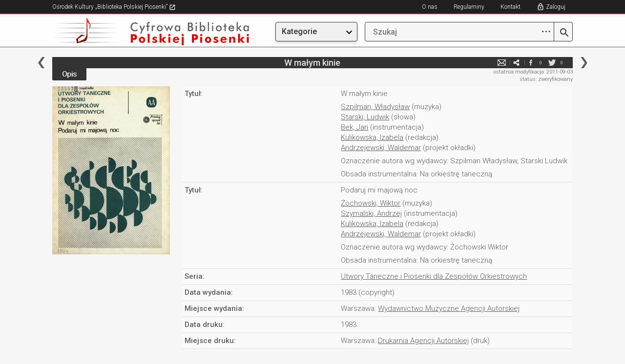

--- FILE ---
content_type: text/html; charset=utf-8
request_url: https://bibliotekapiosenki.pl/publikacje/Szpilman_Wladyslaw_Al_Legro_W_malym_kinie
body_size: 28834
content:
<!DOCTYPE html>
<html lang="pl">
<head>
    <meta charset="utf-8">
    <meta http-equiv="X-UA-Compatible" content="IE=edge">
    <meta name="viewport" content="width=device-width, initial-scale=1">
    <!-- The above 3 meta tags *must* come first in the head; any other head content must come *after* these tags -->
    <title>W ma&#x142;ym kinie - Publikacje - Cyfrowa Biblioteka Polskiej Piosenki</title>
    <!-- SelectBox -->
    <link href="/Content/css/jquery.selectbox.css" rel="stylesheet" type="text/css" />
    <!-- Bootstrap -->
    <link href="/Content/css/bootstrap.min.css" rel="stylesheet">
    <link rel="stylesheet" href="https://maxcdn.bootstrapcdn.com/font-awesome/4.4.0/css/font-awesome.min.css">
    <link rel="shortcut icon" href="/Content/favicon.ico">

    <link rel="stylesheet" href="/Content/css/jquery.fancybox.css?v=2.1.5" type="text/css" media="screen" />
    <!-- HTML5 shim and Respond.js for IE8 support of HTML5 elements and media queries -->
    <!-- WARNING: Respond.js doesn't work if you view the page via file:// -->
    <!--[if lt IE 9]>
      <script src="https://oss.maxcdn.com/html5shiv/3.7.2/html5shiv.min.js"></script>
      <script src="https://oss.maxcdn.com/respond/1.4.2/respond.min.js"></script>
      <![endif]-->
    <link href="/Content/css/style.css?v=20251216" rel="stylesheet">
    <link rel="stylesheet" type="text/css" href="/Content/css/jplayer.blue.monday.css" />
    <script src="/Content/js/jquery.min.js"></script>
    <script src="/Content/js/jquery.hoverintent.min.js"></script>
    <script src="/Content/js/bootstrap-dropdown.js"></script>
        <!-- Global site tag (gtag.js) - Google Analytics -->
    <script async src="https://www.googletagmanager.com/gtag/js?id=G-P798M80FEE"></script>
    <script>
      window.dataLayer = window.dataLayer || [];
      function gtag(){dataLayer.push(arguments);}
      gtag('js', new Date());

      gtag('config', 'G-P798M80FEE');
    </script>

</head>
<body>
    <div class="page-wrap">
        <div class="row-top-mobile hidden-md hidden-lg">
                <a href="/cbpp" title="Cyfrowa Biblioteka"><img src="/Content/img/logo_small.png" class="hidden-xs"></a>
            <a href="/cbpp" title="Cyfrowa Biblioteka"><img src="/Content/img/logo_smallest.png" class="hidden-sm hidden-md hidden-lg"></a>

            <a href title="Szukaj" class="btn" style="float:right; margin-top: 16px;" id="btn-enter-mobile-search-mode">
                <img src="/Content/img/newgraphics/searchmobile.png"></img>
            </a>
            <div class="dropdown topmenu">
                <a href title="Menu" class="btn dropdown-toggle" type="button" data-toggle="dropdown" aria-haspopup="true" aria-expanded="true" style="float:right; margin-top: 16px;">
                    <img src="/Content/img/newgraphics/expandmobile.png"></img>
                </a>
                <ul class="dropdown-menu">
                    <li class="utworymenu">
                        <a href="/indeks/utwory">Utwory</a>
                    </li>
                    <li class="albumymenu">
                        <a href="/indeks/albumy">Albumy</a>
                    </li>
                    <li class="osobymenu">
                        <a href="/indeks/osoby">Osoby</a>
                    </li>
                    <li class="zespolymenu">
                        <a href="/indeks/zespoly">Zespoły</a>
                    </li>
                    <li class="rekopisymenu">
                        <a href="/indeks/rekopisy">Rękopisy</a>
                    </li>
                    <li class="publikacjemenu">
                        <a href="/indeks/publikacje">Publikacje</a>
                    </li>
                    <li class="seriemenu">
                        <a href="/indeks/serie">Serie</a>
                    </li>
                    <li class="instytucjemenu">
                        <a href="/indeks/instytucje">Instytucje</a>
                    </li>
                    <li class="wydawcymenu">
                        <a href="/indeks/wydawcy">Wydawcy</a>
                    </li>
                    <!-- exclusive for mobile -->
                    <li role="separator" class="divider"></li>
                    <li class="noimage">
                            <a href class="showlogin" title="Zaloguj">Zaloguj</a>
                    </li>
                    <li class="noimage">
                        <a href="/info/kontakt">Kontakt</a>
                    </li>
                    <li class="noimage">
                        <a href="https://bibliotekapiosenki.pl/strona/osrodek-kultury/regulaminy" target="_blank">Regulaminy</a>
                    </li>
                    <li class="noimage">
                        <a href="/info/o-nas">O nas</a>
                    </li>
                </ul>
            </div>
        </div>
        <div class="row-top-mobile-search-mode hidden-md hidden-lg" style="display: none">
            <a href title="Wstecz" class="btn" id="btn-enter-mobile-search-mode-exit">
                <img src="/Content/img/newgraphics/backmobile.png" />
            </a>
            <form class="wyszukiwarka" action="javascript:return false;" style="float: right; width: calc(100% - 75px); margin-right: 20px;">
                <a class="lupa-btn" href="/szukaj/wyniki" title="Szukaj">
                    <img src="/Content/img/search.png"></img>
                </a>
                <input class="search-text" type="search" placeholder="Szukaj">
            </form>
        </div>
        <div class="row-top hidden-xs hidden-sm">
            <div class="col-xs-12 col-sm-10 col-sm-offset-1 nopadding">
                <ul class="menu-top-left">
                    <li>
                        <a href="/strona/" target="_blank" title="Ośrodek Kultury „Biblioteka Polskiej Piosenki”">
                            Ośrodek Kultury „Biblioteka Polskiej Piosenki”
                            <img src="/Content/img/newgraphics/goto.png" />
                        </a>
                    </li>
                </ul>
                <span class="wlacznik-topright">
                    <i class="glyphicon glyphicon-menu-hamburger" aria-hidden="true"></i>
                </span>
                <ul id="nav1" class="menu-top-right">
                    <li><a href="/info/o-nas" title="O nas">O nas</a></li>
                    <li><a href="https://bibliotekapiosenki.pl/strona/osrodek-kultury/regulaminy" title="Regulaminy" target="_blank">Regulaminy</a></li>
                    <li><a href="/info/kontakt" title="Kontakt">Kontakt</a></li>
                        <li><a href class="showlogin" title="Zaloguj">Zaloguj</a></li>
                </ul>
            </div>
        </div>
        <div class="row-logo hidden-xs hidden-sm">
            <div class="col-xs-12 col-sm-5 col-md-3 col-md-offset-1 nopadding">
                    <a href="/cbpp" title="Cyfrowa Biblioteka"><img class="img-responsive" src="/Content/img/logo.png"></a>
            </div>
            <div class="col-xs-12 col-sm-5 col-sm-offset-2 col-md-2 col-md-offset-1">
                <div class="dropdown topmenu">
                    <button class="btn btn-default dropdown-toggle menubutton" type="button" data-toggle="dropdown" aria-haspopup="true" aria-expanded="true">
                        Kategorie
                    </button>
                    <ul class="dropdown-menu">
                        <li class="utworymenu">
                            <a href="/indeks/utwory">Utwory</a>
                        </li>
                        <li class="albumymenu">
                            <a href="/indeks/albumy">Albumy</a>
                        </li>
                        <li class="osobymenu">
                            <a href="/indeks/osoby">Osoby</a>
                        </li>
                        <li class="zespolymenu">
                            <a href="/indeks/zespoly">Zespoły</a>
                        </li>
                        <li class="rekopisymenu">
                            <a href="/indeks/rekopisy">Rękopisy</a>
                        </li>
                        <li class="publikacjemenu">
                            <a href="/indeks/publikacje">Publikacje</a>
                        </li>
                        <li class="seriemenu">
                            <a href="/indeks/serie">Serie</a>
                        </li>
                        <li class="instytucjemenu">
                            <a href="/indeks/instytucje">Instytucje</a>
                        </li>
                        <li class="wydawcymenu">
                            <a href="/indeks/wydawcy">Wydawcy</a>
                        </li>
                    </ul>
                </div>
            </div>
            <div class="col-xs-12 col-sm-5 col-sm-offset-2 col-md-4 col-md-offset-0 nopadding">
                <form class="wyszukiwarka" action="javascript:return false;">
                    <a class="advanced-search-btn" href="javascript:void(0);" title="Zaawansowane opcje wyszukiwania">
                        <span class="dots-icon">⋯</span>
                    </a>
                    <a class="lupa-btn" href="/szukaj/wyniki" title="Szukaj">
                        <img src="/Content/img/search.png"></img>
                    </a>
                    <input class="search-text" type="search" name="prefix" placeholder="Szukaj" autocomplete="off">
                    <ul class="autocomplete-list"></ul>
                    <div class="advanced-search-dropdown">
                        <div class="advanced-search-header">Zaawansowane opcje</div>
                        <div class="advanced-search-options">
                            <div class="advanced-option">
                                <label>Zawiera słowa:</label>
                                <input type="text" class="adv-contains" placeholder='np. "polska muzyka"'>
                            </div>
                            <div class="advanced-option">
                                <label>Nie zawiera słów:</label>
                                <input type="text" class="adv-excludes" placeholder='np. "kraków warszawa"'>
                            </div>
                            <div class="advanced-option">
                                <label>Dokładne wyrażenie:</label>
                                <input type="text" class="adv-exact" placeholder='np. "biblioteka piosenki"'>
                            </div>
                            <div class="advanced-option">
                                <label>Jedno z tych słów:</label>
                                <input type="text" class="adv-any" placeholder='np. "jazz rock blues"'>
                            </div>
                            <div class="advanced-option">
                                <label>Zakres liczbowy (np. rok):</label>
                                <input type="text" class="adv-range" placeholder='np. "1950..2000"'>
                            </div>
                        </div>
                        <div class="advanced-search-actions">
                            <button type="button" class="btn-advanced-clear">Wyczyść</button>
                            <button type="button" class="btn-advanced-ok">OK</button>
                        </div>
                    </div>
                </form>
            </div>
        </div>

        <div class="row-center">
            <div class="col-xs-12 col-sm-10 col-sm-offset-1 nopadding col-content nopadding">
                



<div class="col-md-12 nopadding">
    <div class="topbar-menucontent">
            <a href="/Szpilman_Wladyslaw_Al_Legro_W_Wisniowej_Woli_na_glos_z_fortepianem" title="poprzednia" class="topbar-left"></a>
            <a href="/Szpilman_Wladyslaw_Al_Legro_W_malym_kinie_tango" title="następna" class="topbar-right"></a>
        
        <h5>W małym kinie</h5>
        <ul class="media-spolecznosciowe">
                <li class="hidden-xs">
                    <a href="#" title="Zgłoś błąd" class="report_article">e-mail</a>
                </li>
            <li>
                <a href="mailto:wpisz@email.pl?subject=Zobacz%3A%20W%20ma%C5%82ym%20kinie%20-%20Publikacje%20%28Biblioteka%20Polskiej%20Piosenki%29&body=Tw%C3%B3j%20tekst...%0A%0ALink%3A%20https%3A%2F%2Fcbpp-app08989854.azurewebsites.net%2Fpublikacje%2FSzpilman_Wladyslaw_Al_Legro_W_malym_kinie" title="e-mail" target="_blank">e-mail</a>
            </li>
            <li>
                <a href="http://www.facebook.com/share.php?u=https%3A%2F%2Fcbpp-app08989854.azurewebsites.net%2Fpublikacje%2FSzpilman_Wladyslaw_Al_Legro_W_malym_kinie" title="facebook" target="_blank">facebook</a>
                <div class="ilosc" id="counter_facebook">0</div>
            </li>
            <li>
                <a href="http://twitter.com/home?status=https%3A%2F%2Fcbpp-app08989854.azurewebsites.net%2Fpublikacje%2FSzpilman_Wladyslaw_Al_Legro_W_malym_kinie" title="twitter" target="_blank">twitter</a>
                <div class="ilosc" id="counter_twitter">0</div>
            </li>
        </ul>
        <div class="clearfix"></div>
    </div>
</div>

<!-- TODO: move -->
<div id="articlereport">
    <form class="formularz-kontakt form-horizontal">
    <div class="form-group">
        <div class="col-md-10 col-md-offset-1 nopadding">
            <input type="text" name="contactform-name" id="contactform-name" placeholder="Twoje imię i nazwisko">
        </div>
    </div>
    <div class="form-group">
        <div class="col-md-10 col-md-offset-1 nopadding">
            <input type="email" name="contactform-email" id="contactform-email" placeholder="E-mail">
        </div>
    </div>
        <div class="form-group">
            <div class="col-md-10 col-md-offset-1 nopadding">
                <p>
                    Zgłoszenie do artykułu: <a class="articlelink"  href="/publikacje/Szpilman_Wladyslaw_Al_Legro_W_malym_kinie">W małym kinie</a>
                </p>
            </div>
        </div>
        <input type="hidden" id="contactform-identifier" name="contactform-identifier" value="Szpilman_Wladyslaw_Al_Legro_W_malym_kinie" />
    <div class="form-group">
        <div class="col-md-10 col-md-offset-1 nopadding">
            <textarea rows="10" placeholder="Wiadomość" name="contactform-message" id="contactform-message"></textarea>
        </div>
    </div>
    <div class="form-group terms-agreement">
        <div class="col-md-10 col-md-offset-1 nopadding">
            <p style="font-size: 13px">
                <input type="checkbox" name="contactform-terms" id="contactform-terms" />
                Wyrażam zgodę na przetwarzanie moich danych osobowych przez Ośrodek Kultury „Biblioteka Polskiej Piosenki” zgodnie z  Rozporządzeniem Parlamentu Europejskiego i Rady (UE) 2016/679 z dnia 27 kwietnia 2016 r. w sprawie ochrony osób fizycznych w związku z przetwarzaniem danych osobowych i w sprawie swobodnego przepływu takich danych oraz uchylenia dyrektywy 95/46/WE i ustawą o ochronie danych osobowych z dnia 10 maja 2018 (Dz. U. poz. 1000), w celu wymiany informacji z zakresu polskiej pieśni i piosenki. Wymiana informacji będzie się odbywać zarówno za pośrednictwem niniejszego formularza jak i bezpośrednio, w dalszym toku spraw, redaktora bazy danych, prowadzącego korespondencję z właściwego dla niego adresu mailowego.<br />
                Administratorem danych jest Ośrodek Kultury „Biblioteka Polskiej Piosenki” z siedzibą w Krakowie przy ulicy Krakusa 7. Wszelkie dokładne informacje o tym jak zbieramy i chronimy Twoje dane uzyskasz od naszego Inspektora Ochrony Danych Osobowych (<a href="mailto:iodo@bibliotekapiosenki.pl">iodo@bibliotekapiosenki.pl</a>).<br />
                Wszystkim osobom, których dane są przetwarzane, przysługuje prawo do ochrony danych ich dotyczących, do kontroli przetwarzania tych danych oraz do ich uaktualniania, usunięcia jak również do uzyskiwania wszystkich informacji o przysługujących im prawach.
            </p>
        </div>
    </div>
    <div class="form-group">
        <div class="col-md-6 col-md-offset-3 nopadding col-submit">
                <input class="btn contactform-cancel" type="submit" value="Anuluj">
            <input class="btn contactform-send" type="submit" value="Wyślij">
        </div>
    </div>
    <input type="hidden" id="formcheck" value="test" />
</form>

<div class="contactform-success" style="text-align: center; padding: 10px; display:none">
    <p>Wiadomość została wysłana</p>
        <input class="btn contactform-cancel" type="submit" value="Zamknij">
</div>
</div>

<div class="col-md-12 nopadding">
    <div class="topbar-status hidden-xs">
        
<p>ostatnia modyfikacja: 2011-09-03</p>
    <p>status: zweryfikowany</p>

    </div>
    <div class="topbar-submenu">
    <ul class="topbar-utwory">
        <li class="active">
            <a href="/publikacje/Szpilman_Wladyslaw_Al_Legro_W_malym_kinie" title="Opis">Opis</a>
        </li>
    </ul>
</div>
</div>


<div class="row-eq-height">
    <div class="col-xs-12 col-sm-6 col-sm-offset-3 col-md-3 col-md-offset-0 col-podst-informacje-left nopadding">
<img class = "img-responsive" src = "/image?path=/publikacje_okladki/szpilman_wladyslaw_al_legro_w_malym_kinie.jpg&width=373&height=0" />    </div>
    <div class="col-xs-12 col-md-9 nopadding col-podst-informacje-right">
        <div class="table-responsive">
            <table class="table-opis-utworu">
                <tbody>
                        <tr>
                            <td><p>
Tytu&#x142;:                            </p></td>
                            <td>
                                <p>

                                    <span style="margin-bottom: 6px; display: block;">
                                        W ma&#x142;ym kinie
                                    </span>
<a class="articlelink"  href="/osoby/Szpilman_Wladyslaw">Szpilman, Władysław</a> (muzyka)                                                <br />
<a class="articlelink"  href="/osoby/Starski_Ludwik">Starski, Ludwik</a> (s&#x142;owa)                                                <br />
<a class="articlelink"  href="/osoby/Bek_Jan">Bek, Jan</a> (instrumentacja)                                                <br />
<a class="articlelink"  href="/osoby/Kulikowska_Izabela">Kulikowska, Izabela</a> (redakcja)                                                <br />
<a class="articlelink"  href="/osoby/Andrzejewski_Waldemar">Andrzejewski, Waldemar</a> (projekt ok&#x142;adki)                                        <span style="margin-top: 6px; display: block;">Oznaczenie autora wg wydawcy: Szpilman Władysław, Starski Ludwik</span>
                                        <span style="margin-top: 6px; display: block;">Obsada instrumentalna: Na orkiestr&#x119; taneczn&#x105;.</span>
                                </p>
                                    </td>
                                    </tr>
                        <tr>
                            <td><p>
Tytu&#x142;:                            </p></td>
                            <td>
                                <p>

                                    <span style="margin-bottom: 6px; display: block;">
                                        Podaruj mi majow&#x105; noc
                                    </span>
<a class="articlelink"  href="/osoby/Zochowski_Wiktor">Żochowski, Wiktor</a> (muzyka)                                                <br />
<a class="articlelink"  href="/osoby/Szymalski_Andrzej">Szymalski, Andrzej</a> (instrumentacja)                                                <br />
<a class="articlelink"  href="/osoby/Kulikowska_Izabela">Kulikowska, Izabela</a> (redakcja)                                                <br />
<a class="articlelink"  href="/osoby/Andrzejewski_Waldemar">Andrzejewski, Waldemar</a> (projekt ok&#x142;adki)                                        <span style="margin-top: 6px; display: block;">Oznaczenie autora wg wydawcy: Żochowski Wiktor</span>
                                        <span style="margin-top: 6px; display: block;">Obsada instrumentalna: Na orkiestr&#x119; taneczn&#x105;.</span>
                                </p>
                                    </td>
                                    </tr>
                            <tr>
                                <td><p>Seria:</p></td>
                                <td>
                                    <p>

                                        <a class="articlelink"  href="/serie/Utwory_Taneczne_i_Piosenki_dla_Zespolow_Orkiestrowych_(seria)">Utwory Taneczne i Piosenki dla Zespołów Orkiestrowych</a>
                                    </p>
                                </td>
                            </tr>
                        <tr>
                            <td><p>Data wydania:</p></td>
                            <td>
                                <p>
                                    1983
 (copyright)                                </p>
                            </td>
                        </tr>

                        <tr>
                            <td><p>Miejsce wydania:</p></td>
                            <td>
                                <p>

Warszawa: <a class="articlelink"  href="/wydawcy/Wydawnictwo_Muzyczne_Agencji_Autorskiej">Wydawnictwo Muzyczne Agencji Autorskiej</a>                                </p>
                            </td>
                        </tr>


                        <tr>
                            <td><p>Data druku:</p></td>
                            <td>
                                <p>
                                    1983
                                </p>
                            </td>
                        </tr>

                            <tr>
                                <td><p>Miejsce druku:</p></td>
                                <td>
                                    <p>

                                        Warszawa: <a class="articlelink"  href="/instytucje/Drukarnia_Agencji_Autorskiej">Drukarnia Agencji Autorskiej</a> (druk)
                                    </p>
                                </td>
                            </tr>



                            <tr class="">
                                <td><p>Typ publikacji:</p></td>
                                <td><p>druk muzyczny</p></td>
                            </tr>
                            <tr class="">
                                <td><p>Sygnatura:</p></td>
                                <td>
                                    <p>
                                        <a class="articlelink"  href="/instytucje/Biblioteka_Jagiellonska">Biblioteka Jagiellońska</a>
23553 II musicalia                                    </p>
                                </td>
                            </tr>
                </tbody>
            </table>
        </div>
    </div>
</div>
<div class="col-xs-12 nopadding">
    
    
<!-- TODO: scan dir + other buttons -->

    <div class="opis-top"><span>Dostęp</span></div>
        <div class="opis">
        <p>
                <a href="/wypozyczenia/szukaj?q=W&#x2B;ma%C5%82ym&#x2B;kinie" class="media_access_button">
                    <i class="fa fa-music" aria-hidden="true"></i>&nbsp;&nbsp;Kopia cyfrowa w Systemie Wypożyczeń
                </a>
                <a href="http://bibliotekapiosenki.pl/strona/osrodek-kultury/o-nas" class="media_access_button">
                    <i class="fa fa-book" aria-hidden="true"></i>&nbsp;&nbsp;Kopia cyfrowa dostępna w czytelni
                </a>


        </p>
    </div>


    
    <div class="opis-top"><span>Finansowanie</span></div>
        <div class="opis">
        <p>
Projekt wsp&#xF3;&#x142;finansowany przez Uni&#x119; Europejsk&#x105; w ramach Ma&#x142;opolskiego Regionalnego Programu Operacyjnego na lata 2007&#x2013;2013.        </p>
    </div>


    <div class="topbar-status hidden-md hidden-sm hidden-lg">
        
<p>ostatnia modyfikacja: 2011-09-03</p>
    <p>status: zweryfikowany</p>

    </div>
</div>
            </div>
        </div>

    </div>
    <div class="row-footer">
        <div class="col-xs-12 col-sm-10 col-sm-offset-1 nopadding">
            <p>
                Copyright &copy;<span> 2007-2026 Biblioteka Polskiej Piosenki</span>.

                Zapoznaj się z <a href="/info/o-nas">polityką prywatności oraz informacją o wykorzystywaniu plików cookie.</a>
            </p>
            <a href="#" class="btn-up hidden-sm hidden-md hidden-lg" title="Do góry"><img class="img-responsive" src="/Content/img/btn-up-red.png"></a>
        </div>
        <div style="clear: both"></div>
    </div>

    <a href="#" class="btn-up-black hidden-xs" title="Do góry"><img class="img-responsive" src="/Content/img/btn-up-red.png"></a>


    <div id="login-overlay" style="display: none">
        <div id="login-inner">
            <a href id="hidelogin">
                <img src="/Content/img/close.png" />
            </a>

            <div id="loginbox">
                <h5>Logowanie</h5>

                <input type="text" placeholder="E-mail" id="loginemail" />
                <div class="loginerrorsbox">
                    <p id="unable_to_connect_error">
                        Połączenie z serwerem nie powiodło się
                    </p>
                    <p id="invalid_email_error">
                        Upewnij się, że adres e-mail został wpisany poprawnie.
                    </p>
                    <p id="nonexistent_user_error">
                        Konto o podanym adresie e-mail nie istnieje.
                    </p>
                    <p id="user_not_active_error">
                        Konto o podanym adresie e-mail nie jest aktywne. Sprawdź swoją skrzynkę e-mail i aktywuj je.
                    </p>
                </div>
                <div style="position: relative">
                    <img class="revealpasswordbutton " src="/Content/img/newgraphics/eye-open.png" />
                    <img class="hidepasswordbutton " src="/Content/img/newgraphics/eye-closed.png" />
                    <input type="password" placeholder="Hasło" id="loginpassword" />
                </div>
                <div class="loginerrorsbox">
                    <p id="invalid_password_error">
                        Hasło nie jest poprawne.
                    </p>
                </div>

                <div class="loginforgotpasswordbuttonbox">
                    <a href id="forgotpasswordbutton">Nie pamiętam hasła</a>
                </div>

                <a href class="loginbutton" id="loginbutton">ZALOGUJ</a>

                <div class="loginregistrationbuttonbox">
                    Nie masz konta? <a href="/wypozyczenia/rejestracja">Zarejestruj się</a>
                </div>
            </div>
            <div id="forgotbox" style="display: none;">
                <h5>Odzyskiwanie hasła</h5>

                <input type="text" placeholder="E-mail" id="forgotemail" />

                <p id="forgot_unable_to_connect_error" style="color: red; display:none;">
                    Połączenie z serwerem nie powiodło się
                </p>
                <p id="forgot_nonexistent_user_error" style="color: red; display:none;">
                    E-mail nie jest zarejestrowany.
                </p>

                <p id="forgot_sent" style="display:none;">
                    Kod został wysłany. Sprawdź swoją skrzynkę e-mail.
                </p>

                <a href class="forgotbutton" id="forgotbutton">ODZYSKAJ</a>

                <div style="text-align: left; margin-top: 14px; margin-bottom: 32px;">
                    <a href id="gotologinbutton" style="font-size: 16px; font-weight: 300">Wróć do logowania</a>
                </div>
            </div>
        </div>
    </div>

    <!-- jQuery (necessary for Bootstrap's JavaScript plugins) -->
    <!-- Include all compiled plugins (below), or include individual files as needed -->
    <script src="/Content/js/jquery.fancybox.pack.js?v=2.1.5"></script>
    <script src="/Content/js/jquery.tablesorter.min.js"></script>
    <script src="/Content/js/jquery.tablesorter.pager.js"></script>
    <script src="/Content/js/jquery.selectbox.js"></script>
    <script src="/Content/js/jquery.jplayer.js"></script>
    <script src="/Content/js/jplayer.playlist.min.js"></script>
    <script src="/Content/js/jquery.cookie.js"></script>
    <script src="/Content/js/skrypty.js?v=20251130"></script>
</body>
</html>
